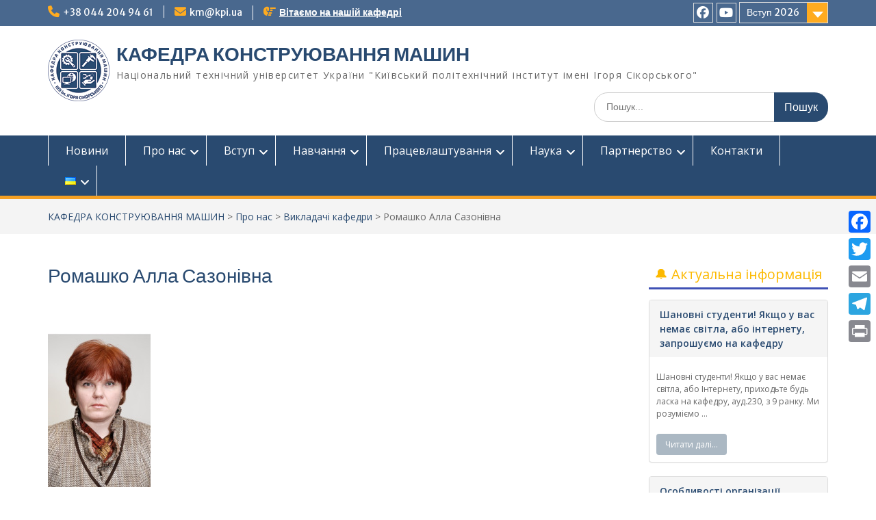

--- FILE ---
content_type: text/html; charset=UTF-8
request_url: https://km.kpi.ua/about_us/vikladachi/romashko/
body_size: 19000
content:
<!DOCTYPE html> <html lang="uk"><head>
	    <meta charset="UTF-8">
    <meta name="viewport" content="width=device-width, initial-scale=1">
    <link rel="profile" href="https://gmpg.org/xfn/11">
    <link rel="pingback" href="https://km.kpi.ua/xmlrpc.php">
    
<title>Ромашко Алла Сазонівна &#8211; КАФЕДРА КОНСТРУЮВАННЯ МАШИН</title>
<meta name='robots' content='max-image-preview:large' />
	<style>img:is([sizes="auto" i], [sizes^="auto," i]) { contain-intrinsic-size: 3000px 1500px }</style>
	<link rel="alternate" href="https://km.kpi.ua/about_us/vikladachi/romashko/" hreflang="uk" />
<link rel="alternate" href="https://km.kpi.ua/en/about-us/staff/romashko-alla/" hreflang="en" />
<link rel='dns-prefetch' href='//static.addtoany.com' />
<link rel='dns-prefetch' href='//fonts.googleapis.com' />
<link href='//hb.wpmucdn.com' rel='preconnect' />
<link href='https://fonts.googleapis.com' rel='preconnect' />
<link href='//fonts.gstatic.com' crossorigin='' rel='preconnect' />
<link rel="alternate" type="application/rss+xml" title="КАФЕДРА КОНСТРУЮВАННЯ МАШИН &raquo; стрічка" href="https://km.kpi.ua/feed/" />
<link rel="alternate" type="application/rss+xml" title="КАФЕДРА КОНСТРУЮВАННЯ МАШИН &raquo; Канал коментарів" href="https://km.kpi.ua/comments/feed/" />
<script type="text/javascript">
/* <![CDATA[ */
window._wpemojiSettings = {"baseUrl":"https:\/\/s.w.org\/images\/core\/emoji\/15.0.3\/72x72\/","ext":".png","svgUrl":"https:\/\/s.w.org\/images\/core\/emoji\/15.0.3\/svg\/","svgExt":".svg","source":{"concatemoji":"https:\/\/km.kpi.ua\/wp-includes\/js\/wp-emoji-release.min.js?ver=f6087c02f08f514cc7b4a549d1b25ca1"}};
/*! This file is auto-generated */
!function(i,n){var o,s,e;function c(e){try{var t={supportTests:e,timestamp:(new Date).valueOf()};sessionStorage.setItem(o,JSON.stringify(t))}catch(e){}}function p(e,t,n){e.clearRect(0,0,e.canvas.width,e.canvas.height),e.fillText(t,0,0);var t=new Uint32Array(e.getImageData(0,0,e.canvas.width,e.canvas.height).data),r=(e.clearRect(0,0,e.canvas.width,e.canvas.height),e.fillText(n,0,0),new Uint32Array(e.getImageData(0,0,e.canvas.width,e.canvas.height).data));return t.every(function(e,t){return e===r[t]})}function u(e,t,n){switch(t){case"flag":return n(e,"\ud83c\udff3\ufe0f\u200d\u26a7\ufe0f","\ud83c\udff3\ufe0f\u200b\u26a7\ufe0f")?!1:!n(e,"\ud83c\uddfa\ud83c\uddf3","\ud83c\uddfa\u200b\ud83c\uddf3")&&!n(e,"\ud83c\udff4\udb40\udc67\udb40\udc62\udb40\udc65\udb40\udc6e\udb40\udc67\udb40\udc7f","\ud83c\udff4\u200b\udb40\udc67\u200b\udb40\udc62\u200b\udb40\udc65\u200b\udb40\udc6e\u200b\udb40\udc67\u200b\udb40\udc7f");case"emoji":return!n(e,"\ud83d\udc26\u200d\u2b1b","\ud83d\udc26\u200b\u2b1b")}return!1}function f(e,t,n){var r="undefined"!=typeof WorkerGlobalScope&&self instanceof WorkerGlobalScope?new OffscreenCanvas(300,150):i.createElement("canvas"),a=r.getContext("2d",{willReadFrequently:!0}),o=(a.textBaseline="top",a.font="600 32px Arial",{});return e.forEach(function(e){o[e]=t(a,e,n)}),o}function t(e){var t=i.createElement("script");t.src=e,t.defer=!0,i.head.appendChild(t)}"undefined"!=typeof Promise&&(o="wpEmojiSettingsSupports",s=["flag","emoji"],n.supports={everything:!0,everythingExceptFlag:!0},e=new Promise(function(e){i.addEventListener("DOMContentLoaded",e,{once:!0})}),new Promise(function(t){var n=function(){try{var e=JSON.parse(sessionStorage.getItem(o));if("object"==typeof e&&"number"==typeof e.timestamp&&(new Date).valueOf()<e.timestamp+604800&&"object"==typeof e.supportTests)return e.supportTests}catch(e){}return null}();if(!n){if("undefined"!=typeof Worker&&"undefined"!=typeof OffscreenCanvas&&"undefined"!=typeof URL&&URL.createObjectURL&&"undefined"!=typeof Blob)try{var e="postMessage("+f.toString()+"("+[JSON.stringify(s),u.toString(),p.toString()].join(",")+"));",r=new Blob([e],{type:"text/javascript"}),a=new Worker(URL.createObjectURL(r),{name:"wpTestEmojiSupports"});return void(a.onmessage=function(e){c(n=e.data),a.terminate(),t(n)})}catch(e){}c(n=f(s,u,p))}t(n)}).then(function(e){for(var t in e)n.supports[t]=e[t],n.supports.everything=n.supports.everything&&n.supports[t],"flag"!==t&&(n.supports.everythingExceptFlag=n.supports.everythingExceptFlag&&n.supports[t]);n.supports.everythingExceptFlag=n.supports.everythingExceptFlag&&!n.supports.flag,n.DOMReady=!1,n.readyCallback=function(){n.DOMReady=!0}}).then(function(){return e}).then(function(){var e;n.supports.everything||(n.readyCallback(),(e=n.source||{}).concatemoji?t(e.concatemoji):e.wpemoji&&e.twemoji&&(t(e.twemoji),t(e.wpemoji)))}))}((window,document),window._wpemojiSettings);
/* ]]> */
</script>
<link rel='stylesheet' id='pt-cv-public-style-css' href='https://km.kpi.ua/wp-content/plugins/content-views-query-and-display-post-page/public/assets/css/cv.css?ver=4.2.1' type='text/css' media='all' />
<style id='wp-emoji-styles-inline-css' type='text/css'>

	img.wp-smiley, img.emoji {
		display: inline !important;
		border: none !important;
		box-shadow: none !important;
		height: 1em !important;
		width: 1em !important;
		margin: 0 0.07em !important;
		vertical-align: -0.1em !important;
		background: none !important;
		padding: 0 !important;
	}
</style>
<link rel='stylesheet' id='wp-block-library-css' href='https://km.kpi.ua/wp-includes/css/dist/block-library/style.min.css?ver=f6087c02f08f514cc7b4a549d1b25ca1' type='text/css' media='all' />
<style id='wp-block-library-theme-inline-css' type='text/css'>
.wp-block-audio :where(figcaption){color:#555;font-size:13px;text-align:center}.is-dark-theme .wp-block-audio :where(figcaption){color:#ffffffa6}.wp-block-audio{margin:0 0 1em}.wp-block-code{border:1px solid #ccc;border-radius:4px;font-family:Menlo,Consolas,monaco,monospace;padding:.8em 1em}.wp-block-embed :where(figcaption){color:#555;font-size:13px;text-align:center}.is-dark-theme .wp-block-embed :where(figcaption){color:#ffffffa6}.wp-block-embed{margin:0 0 1em}.blocks-gallery-caption{color:#555;font-size:13px;text-align:center}.is-dark-theme .blocks-gallery-caption{color:#ffffffa6}:root :where(.wp-block-image figcaption){color:#555;font-size:13px;text-align:center}.is-dark-theme :root :where(.wp-block-image figcaption){color:#ffffffa6}.wp-block-image{margin:0 0 1em}.wp-block-pullquote{border-bottom:4px solid;border-top:4px solid;color:currentColor;margin-bottom:1.75em}.wp-block-pullquote cite,.wp-block-pullquote footer,.wp-block-pullquote__citation{color:currentColor;font-size:.8125em;font-style:normal;text-transform:uppercase}.wp-block-quote{border-left:.25em solid;margin:0 0 1.75em;padding-left:1em}.wp-block-quote cite,.wp-block-quote footer{color:currentColor;font-size:.8125em;font-style:normal;position:relative}.wp-block-quote:where(.has-text-align-right){border-left:none;border-right:.25em solid;padding-left:0;padding-right:1em}.wp-block-quote:where(.has-text-align-center){border:none;padding-left:0}.wp-block-quote.is-large,.wp-block-quote.is-style-large,.wp-block-quote:where(.is-style-plain){border:none}.wp-block-search .wp-block-search__label{font-weight:700}.wp-block-search__button{border:1px solid #ccc;padding:.375em .625em}:where(.wp-block-group.has-background){padding:1.25em 2.375em}.wp-block-separator.has-css-opacity{opacity:.4}.wp-block-separator{border:none;border-bottom:2px solid;margin-left:auto;margin-right:auto}.wp-block-separator.has-alpha-channel-opacity{opacity:1}.wp-block-separator:not(.is-style-wide):not(.is-style-dots){width:100px}.wp-block-separator.has-background:not(.is-style-dots){border-bottom:none;height:1px}.wp-block-separator.has-background:not(.is-style-wide):not(.is-style-dots){height:2px}.wp-block-table{margin:0 0 1em}.wp-block-table td,.wp-block-table th{word-break:normal}.wp-block-table :where(figcaption){color:#555;font-size:13px;text-align:center}.is-dark-theme .wp-block-table :where(figcaption){color:#ffffffa6}.wp-block-video :where(figcaption){color:#555;font-size:13px;text-align:center}.is-dark-theme .wp-block-video :where(figcaption){color:#ffffffa6}.wp-block-video{margin:0 0 1em}:root :where(.wp-block-template-part.has-background){margin-bottom:0;margin-top:0;padding:1.25em 2.375em}
</style>
<style id='classic-theme-styles-inline-css' type='text/css'>
/*! This file is auto-generated */
.wp-block-button__link{color:#fff;background-color:#32373c;border-radius:9999px;box-shadow:none;text-decoration:none;padding:calc(.667em + 2px) calc(1.333em + 2px);font-size:1.125em}.wp-block-file__button{background:#32373c;color:#fff;text-decoration:none}
</style>
<style id='global-styles-inline-css' type='text/css'>
:root{--wp--preset--aspect-ratio--square: 1;--wp--preset--aspect-ratio--4-3: 4/3;--wp--preset--aspect-ratio--3-4: 3/4;--wp--preset--aspect-ratio--3-2: 3/2;--wp--preset--aspect-ratio--2-3: 2/3;--wp--preset--aspect-ratio--16-9: 16/9;--wp--preset--aspect-ratio--9-16: 9/16;--wp--preset--color--black: #000;--wp--preset--color--cyan-bluish-gray: #abb8c3;--wp--preset--color--white: #ffffff;--wp--preset--color--pale-pink: #f78da7;--wp--preset--color--vivid-red: #cf2e2e;--wp--preset--color--luminous-vivid-orange: #ff6900;--wp--preset--color--luminous-vivid-amber: #fcb900;--wp--preset--color--light-green-cyan: #7bdcb5;--wp--preset--color--vivid-green-cyan: #00d084;--wp--preset--color--pale-cyan-blue: #8ed1fc;--wp--preset--color--vivid-cyan-blue: #0693e3;--wp--preset--color--vivid-purple: #9b51e0;--wp--preset--color--gray: #666666;--wp--preset--color--light-gray: #f3f3f3;--wp--preset--color--dark-gray: #222222;--wp--preset--color--blue: #294a70;--wp--preset--color--dark-blue: #15305b;--wp--preset--color--navy-blue: #00387d;--wp--preset--color--sky-blue: #49688e;--wp--preset--color--light-blue: #6081a7;--wp--preset--color--yellow: #f4a024;--wp--preset--color--dark-yellow: #ffab1f;--wp--preset--color--red: #e4572e;--wp--preset--color--green: #54b77e;--wp--preset--gradient--vivid-cyan-blue-to-vivid-purple: linear-gradient(135deg,rgba(6,147,227,1) 0%,rgb(155,81,224) 100%);--wp--preset--gradient--light-green-cyan-to-vivid-green-cyan: linear-gradient(135deg,rgb(122,220,180) 0%,rgb(0,208,130) 100%);--wp--preset--gradient--luminous-vivid-amber-to-luminous-vivid-orange: linear-gradient(135deg,rgba(252,185,0,1) 0%,rgba(255,105,0,1) 100%);--wp--preset--gradient--luminous-vivid-orange-to-vivid-red: linear-gradient(135deg,rgba(255,105,0,1) 0%,rgb(207,46,46) 100%);--wp--preset--gradient--very-light-gray-to-cyan-bluish-gray: linear-gradient(135deg,rgb(238,238,238) 0%,rgb(169,184,195) 100%);--wp--preset--gradient--cool-to-warm-spectrum: linear-gradient(135deg,rgb(74,234,220) 0%,rgb(151,120,209) 20%,rgb(207,42,186) 40%,rgb(238,44,130) 60%,rgb(251,105,98) 80%,rgb(254,248,76) 100%);--wp--preset--gradient--blush-light-purple: linear-gradient(135deg,rgb(255,206,236) 0%,rgb(152,150,240) 100%);--wp--preset--gradient--blush-bordeaux: linear-gradient(135deg,rgb(254,205,165) 0%,rgb(254,45,45) 50%,rgb(107,0,62) 100%);--wp--preset--gradient--luminous-dusk: linear-gradient(135deg,rgb(255,203,112) 0%,rgb(199,81,192) 50%,rgb(65,88,208) 100%);--wp--preset--gradient--pale-ocean: linear-gradient(135deg,rgb(255,245,203) 0%,rgb(182,227,212) 50%,rgb(51,167,181) 100%);--wp--preset--gradient--electric-grass: linear-gradient(135deg,rgb(202,248,128) 0%,rgb(113,206,126) 100%);--wp--preset--gradient--midnight: linear-gradient(135deg,rgb(2,3,129) 0%,rgb(40,116,252) 100%);--wp--preset--font-size--small: 13px;--wp--preset--font-size--medium: 20px;--wp--preset--font-size--large: 28px;--wp--preset--font-size--x-large: 42px;--wp--preset--font-size--normal: 16px;--wp--preset--font-size--huge: 32px;--wp--preset--spacing--20: 0.44rem;--wp--preset--spacing--30: 0.67rem;--wp--preset--spacing--40: 1rem;--wp--preset--spacing--50: 1.5rem;--wp--preset--spacing--60: 2.25rem;--wp--preset--spacing--70: 3.38rem;--wp--preset--spacing--80: 5.06rem;--wp--preset--shadow--natural: 6px 6px 9px rgba(0, 0, 0, 0.2);--wp--preset--shadow--deep: 12px 12px 50px rgba(0, 0, 0, 0.4);--wp--preset--shadow--sharp: 6px 6px 0px rgba(0, 0, 0, 0.2);--wp--preset--shadow--outlined: 6px 6px 0px -3px rgba(255, 255, 255, 1), 6px 6px rgba(0, 0, 0, 1);--wp--preset--shadow--crisp: 6px 6px 0px rgba(0, 0, 0, 1);}:where(.is-layout-flex){gap: 0.5em;}:where(.is-layout-grid){gap: 0.5em;}body .is-layout-flex{display: flex;}.is-layout-flex{flex-wrap: wrap;align-items: center;}.is-layout-flex > :is(*, div){margin: 0;}body .is-layout-grid{display: grid;}.is-layout-grid > :is(*, div){margin: 0;}:where(.wp-block-columns.is-layout-flex){gap: 2em;}:where(.wp-block-columns.is-layout-grid){gap: 2em;}:where(.wp-block-post-template.is-layout-flex){gap: 1.25em;}:where(.wp-block-post-template.is-layout-grid){gap: 1.25em;}.has-black-color{color: var(--wp--preset--color--black) !important;}.has-cyan-bluish-gray-color{color: var(--wp--preset--color--cyan-bluish-gray) !important;}.has-white-color{color: var(--wp--preset--color--white) !important;}.has-pale-pink-color{color: var(--wp--preset--color--pale-pink) !important;}.has-vivid-red-color{color: var(--wp--preset--color--vivid-red) !important;}.has-luminous-vivid-orange-color{color: var(--wp--preset--color--luminous-vivid-orange) !important;}.has-luminous-vivid-amber-color{color: var(--wp--preset--color--luminous-vivid-amber) !important;}.has-light-green-cyan-color{color: var(--wp--preset--color--light-green-cyan) !important;}.has-vivid-green-cyan-color{color: var(--wp--preset--color--vivid-green-cyan) !important;}.has-pale-cyan-blue-color{color: var(--wp--preset--color--pale-cyan-blue) !important;}.has-vivid-cyan-blue-color{color: var(--wp--preset--color--vivid-cyan-blue) !important;}.has-vivid-purple-color{color: var(--wp--preset--color--vivid-purple) !important;}.has-black-background-color{background-color: var(--wp--preset--color--black) !important;}.has-cyan-bluish-gray-background-color{background-color: var(--wp--preset--color--cyan-bluish-gray) !important;}.has-white-background-color{background-color: var(--wp--preset--color--white) !important;}.has-pale-pink-background-color{background-color: var(--wp--preset--color--pale-pink) !important;}.has-vivid-red-background-color{background-color: var(--wp--preset--color--vivid-red) !important;}.has-luminous-vivid-orange-background-color{background-color: var(--wp--preset--color--luminous-vivid-orange) !important;}.has-luminous-vivid-amber-background-color{background-color: var(--wp--preset--color--luminous-vivid-amber) !important;}.has-light-green-cyan-background-color{background-color: var(--wp--preset--color--light-green-cyan) !important;}.has-vivid-green-cyan-background-color{background-color: var(--wp--preset--color--vivid-green-cyan) !important;}.has-pale-cyan-blue-background-color{background-color: var(--wp--preset--color--pale-cyan-blue) !important;}.has-vivid-cyan-blue-background-color{background-color: var(--wp--preset--color--vivid-cyan-blue) !important;}.has-vivid-purple-background-color{background-color: var(--wp--preset--color--vivid-purple) !important;}.has-black-border-color{border-color: var(--wp--preset--color--black) !important;}.has-cyan-bluish-gray-border-color{border-color: var(--wp--preset--color--cyan-bluish-gray) !important;}.has-white-border-color{border-color: var(--wp--preset--color--white) !important;}.has-pale-pink-border-color{border-color: var(--wp--preset--color--pale-pink) !important;}.has-vivid-red-border-color{border-color: var(--wp--preset--color--vivid-red) !important;}.has-luminous-vivid-orange-border-color{border-color: var(--wp--preset--color--luminous-vivid-orange) !important;}.has-luminous-vivid-amber-border-color{border-color: var(--wp--preset--color--luminous-vivid-amber) !important;}.has-light-green-cyan-border-color{border-color: var(--wp--preset--color--light-green-cyan) !important;}.has-vivid-green-cyan-border-color{border-color: var(--wp--preset--color--vivid-green-cyan) !important;}.has-pale-cyan-blue-border-color{border-color: var(--wp--preset--color--pale-cyan-blue) !important;}.has-vivid-cyan-blue-border-color{border-color: var(--wp--preset--color--vivid-cyan-blue) !important;}.has-vivid-purple-border-color{border-color: var(--wp--preset--color--vivid-purple) !important;}.has-vivid-cyan-blue-to-vivid-purple-gradient-background{background: var(--wp--preset--gradient--vivid-cyan-blue-to-vivid-purple) !important;}.has-light-green-cyan-to-vivid-green-cyan-gradient-background{background: var(--wp--preset--gradient--light-green-cyan-to-vivid-green-cyan) !important;}.has-luminous-vivid-amber-to-luminous-vivid-orange-gradient-background{background: var(--wp--preset--gradient--luminous-vivid-amber-to-luminous-vivid-orange) !important;}.has-luminous-vivid-orange-to-vivid-red-gradient-background{background: var(--wp--preset--gradient--luminous-vivid-orange-to-vivid-red) !important;}.has-very-light-gray-to-cyan-bluish-gray-gradient-background{background: var(--wp--preset--gradient--very-light-gray-to-cyan-bluish-gray) !important;}.has-cool-to-warm-spectrum-gradient-background{background: var(--wp--preset--gradient--cool-to-warm-spectrum) !important;}.has-blush-light-purple-gradient-background{background: var(--wp--preset--gradient--blush-light-purple) !important;}.has-blush-bordeaux-gradient-background{background: var(--wp--preset--gradient--blush-bordeaux) !important;}.has-luminous-dusk-gradient-background{background: var(--wp--preset--gradient--luminous-dusk) !important;}.has-pale-ocean-gradient-background{background: var(--wp--preset--gradient--pale-ocean) !important;}.has-electric-grass-gradient-background{background: var(--wp--preset--gradient--electric-grass) !important;}.has-midnight-gradient-background{background: var(--wp--preset--gradient--midnight) !important;}.has-small-font-size{font-size: var(--wp--preset--font-size--small) !important;}.has-medium-font-size{font-size: var(--wp--preset--font-size--medium) !important;}.has-large-font-size{font-size: var(--wp--preset--font-size--large) !important;}.has-x-large-font-size{font-size: var(--wp--preset--font-size--x-large) !important;}
:where(.wp-block-post-template.is-layout-flex){gap: 1.25em;}:where(.wp-block-post-template.is-layout-grid){gap: 1.25em;}
:where(.wp-block-columns.is-layout-flex){gap: 2em;}:where(.wp-block-columns.is-layout-grid){gap: 2em;}
:root :where(.wp-block-pullquote){font-size: 1.5em;line-height: 1.6;}
</style>
<link rel='stylesheet' id='fontawesome-css' href='https://km.kpi.ua/wp-content/themes/education-hub/third-party/font-awesome/css/all.min.css?ver=f6087c02f08f514cc7b4a549d1b25ca1' type='text/css' media='all' />
<link rel='stylesheet' id='education-hub-google-fonts-css' href='//fonts.googleapis.com/css?family=Open+Sans%3A600%2C400%2C400italic%2C300%2C100%2C700%7CMerriweather+Sans%3A400%2C700&#038;ver=6.7.2' type='text/css' media='all' />
<link rel='stylesheet' id='education-hub-style-css' href='https://km.kpi.ua/wp-content/themes/education-hub/style.css?ver=3.0.1' type='text/css' media='all' />
<link rel='stylesheet' id='education-hub-block-style-css' href='https://km.kpi.ua/wp-content/themes/education-hub/css/blocks.css?ver=20201208' type='text/css' media='all' />
<link rel='stylesheet' id='msl-main-css' href='https://km.kpi.ua/wp-content/plugins/master-slider/public/assets/css/masterslider.main.css?ver=3.11.0' type='text/css' media='all' />
<link rel='stylesheet' id='msl-custom-css' href='https://km.kpi.ua/wp-content/uploads/master-slider/custom.css?ver=8.1' type='text/css' media='all' />
<link rel='stylesheet' id='addtoany-css' href='https://km.kpi.ua/wp-content/plugins/add-to-any/addtoany.min.css?ver=1.16' type='text/css' media='all' />
<style id='addtoany-inline-css' type='text/css'>
@media screen and (max-width:980px){
.a2a_floating_style.a2a_vertical_style{display:none;}
}
</style>
<script type="text/javascript" id="addtoany-core-js-before">
/* <![CDATA[ */
window.a2a_config=window.a2a_config||{};a2a_config.callbacks=[];a2a_config.overlays=[];a2a_config.templates={};a2a_localize = {
	Share: "Поділитися",
	Save: "Зберегти",
	Subscribe: "Підписатися",
	Email: "Email",
	Bookmark: "Закладка",
	ShowAll: "Показати все",
	ShowLess: "Показати менше",
	FindServices: "Знайти сервіс(и)",
	FindAnyServiceToAddTo: "Миттєвий пошук сервісів",
	PoweredBy: "Працює на",
	ShareViaEmail: "Поділитися через електронну пошту",
	SubscribeViaEmail: "Підпишіться електронною поштою",
	BookmarkInYourBrowser: "Додати до закладок у браузері",
	BookmarkInstructions: "Натисніть Ctrl+D або \u2318+D, щоб додати цю сторінку до закладок",
	AddToYourFavorites: "Додати в закладки",
	SendFromWebOrProgram: "Відправити з будь-якої адреси електронної пошти або програми електронної пошти",
	EmailProgram: "Програма електронної пошти",
	More: "Більше&#8230;",
	ThanksForSharing: "Дякуємо, що поділились!",
	ThanksForFollowing: "Дякуємо за підписку!"
};
/* ]]> */
</script>
<script type="text/javascript" defer src="https://static.addtoany.com/menu/page.js" id="addtoany-core-js"></script>
<script type="text/javascript" src="https://km.kpi.ua/wp-includes/js/jquery/jquery.min.js?ver=3.7.1" id="jquery-core-js"></script>
<script type="text/javascript" src="https://km.kpi.ua/wp-includes/js/jquery/jquery-migrate.min.js?ver=3.4.1" id="jquery-migrate-js"></script>
<script type="text/javascript" defer src="https://km.kpi.ua/wp-content/plugins/add-to-any/addtoany.min.js?ver=1.1" id="addtoany-jquery-js"></script>
<link rel="https://api.w.org/" href="https://km.kpi.ua/wp-json/" /><link rel="alternate" title="JSON" type="application/json" href="https://km.kpi.ua/wp-json/wp/v2/pages/15557" /><link rel="EditURI" type="application/rsd+xml" title="RSD" href="https://km.kpi.ua/xmlrpc.php?rsd" />
<link rel="canonical" href="https://km.kpi.ua/about_us/vikladachi/romashko/" />
<link rel="alternate" title="oEmbed (JSON)" type="application/json+oembed" href="https://km.kpi.ua/wp-json/oembed/1.0/embed?url=https%3A%2F%2Fkm.kpi.ua%2Fabout_us%2Fvikladachi%2Fromashko%2F" />
<link rel="alternate" title="oEmbed (XML)" type="text/xml+oembed" href="https://km.kpi.ua/wp-json/oembed/1.0/embed?url=https%3A%2F%2Fkm.kpi.ua%2Fabout_us%2Fvikladachi%2Fromashko%2F&#038;format=xml" />
<script>var ms_grabbing_curosr = 'https://km.kpi.ua/wp-content/plugins/master-slider/public/assets/css/common/grabbing.cur', ms_grab_curosr = 'https://km.kpi.ua/wp-content/plugins/master-slider/public/assets/css/common/grab.cur';</script>
<meta name="generator" content="MasterSlider 3.11.0 - Responsive Touch Image Slider | avt.li/msf" />
<style>/* CSS added by WP Meta and Date Remover*/.wp-block-post-author__name{display:none !important;} .wp-block-post-date{display:none !important;} .entry-meta {display:none !important;} .home .entry-meta { display: none; } .entry-footer {display:none !important;} .home .entry-footer { display: none; }</style><link rel="icon" href="https://km.kpi.ua/wp-content/uploads/ico.png" sizes="32x32" />
<link rel="icon" href="https://km.kpi.ua/wp-content/uploads/ico.png" sizes="192x192" />
<link rel="apple-touch-icon" href="https://km.kpi.ua/wp-content/uploads/ico.png" />
<meta name="msapplication-TileImage" content="https://km.kpi.ua/wp-content/uploads/ico.png" />
		<style type="text/css" id="wp-custom-css">
			.teachers-grid {
    display: grid;
    grid-template-columns: repeat(3, 1fr);
    gap: 30px;
    text-align: center;
}

.teacher-card img {
    width: 100%;
    max-width: 220px;
    height: auto;
    object-fit: contain;
    border-radius: 8px;
    margin-bottom: 12px;
    background: #f5f5f5;
}

.teacher-card h3 {
    font-size: 16px;
    margin-bottom: 6px;
}

.teacher-card p {
    font-size: 14px;
    color: #555;
    line-height: 1.4;
}

/* 📱 Планшет */
@media (max-width: 992px) {
    .teachers-grid {
        grid-template-columns: repeat(2, 1fr);
    }
}

/* 📱 Телефон */
@media (max-width: 576px) {
    .teachers-grid {
        grid-template-columns: 1fr;
    }
}		</style>
		</head>

<body data-rsssl=1 class="page-template-default page page-id-15557 page-child parent-pageid-9847 wp-custom-logo wp-embed-responsive _masterslider _ms_version_3.11.0 dpt group-blog site-layout-fluid global-layout-right-sidebar">

	
	    <div id="page" class="container hfeed site">
    <a class="skip-link screen-reader-text" href="#content">Перейти до вмісту</a>
    	<div id="tophead">
		<div class="container">
			<div id="quick-contact">
									<ul>
													<li class="quick-call"><a href="tel:380442049461">+38 044 204 94 61</a></li>
																			<li class="quick-email"><a href="mailto:km@kpi.ua">km@kpi.ua</a></li>
											</ul>
				
									<div class="top-news border-left">
												<span class="top-news-title">
													</span>
																			<a href="https://km.kpi.ua/about_us/">Вітаємо на нашій кафедрі							</a>
											</div>
							</div>

							<div class="quick-links">
					<a href="#" class="links-btn">Вступ 2026</a>
					<ul id="menu-%d0%b2%d1%81%d1%82%d1%83%d0%bf" class="menu"><li id="menu-item-12543" class="menu-item menu-item-type-post_type menu-item-object-page menu-item-12543"><a href="https://km.kpi.ua/vstup/bakalavr/">Бакалавр (за результатами НМТ/ЗНО)</a></li>
<li id="menu-item-12741" class="menu-item menu-item-type-post_type menu-item-object-page menu-item-12741"><a href="https://km.kpi.ua/vstup/bakalavrat-mol-spetsialist/">Бакалавр (на базі мол. спеціаліста)</a></li>
<li id="menu-item-12545" class="menu-item menu-item-type-post_type menu-item-object-page menu-item-12545"><a href="https://km.kpi.ua/vstup/master/">Магістратура</a></li>
<li id="menu-item-12542" class="menu-item menu-item-type-post_type menu-item-object-page menu-item-12542"><a href="https://km.kpi.ua/vstup/aspirantura/">Аспірантура</a></li>
<li id="menu-item-12752" class="menu-item menu-item-type-post_type menu-item-object-page menu-item-12752"><a href="https://km.kpi.ua/vstup/official-information/">Офіційні документи</a></li>
<li id="menu-item-12546" class="menu-item menu-item-type-post_type menu-item-object-page menu-item-12546"><a href="https://km.kpi.ua/vstup/prymalna/">Приймальна та відбіркова комісії</a></li>
</ul>				</div>
			
							<div class="header-social-wrapper">
					<div class="widget education_hub_widget_social"><ul id="menu-%d1%81%d0%be%d1%86-%d0%bc%d0%b5%d1%80%d0%b5%d0%b6%d1%96" class="menu"><li id="menu-item-32090" class="menu-item menu-item-type-custom menu-item-object-custom menu-item-32090"><a href="https://www.facebook.com/kmkpi/"><span class="screen-reader-text">facebook</span></a></li>
<li id="menu-item-32091" class="menu-item menu-item-type-custom menu-item-object-custom menu-item-32091"><a href="https://www.youtube.com/@kmkpi"><span class="screen-reader-text">Ютуб</span></a></li>
</ul></div>				</div><!-- .header-social-wrapper -->
			
		</div> <!-- .container -->
	</div><!--  #tophead -->

	<header id="masthead" class="site-header" role="banner"><div class="container">			    <div class="site-branding">

		    <a href="https://km.kpi.ua/" class="custom-logo-link" rel="home"><img width="90" height="90" src="https://km.kpi.ua/wp-content/uploads/LogoKMSitesmall.png" class="custom-logo" alt="КАФЕДРА КОНСТРУЮВАННЯ МАШИН" decoding="async" /></a>
										        <div id="site-identity">
					            	              <p class="site-title"><a href="https://km.kpi.ua/" rel="home">КАФЕДРА КОНСТРУЮВАННЯ МАШИН</a></p>
	            				
					            <p class="site-description">Національний технічний університет України &quot;Київський політехнічний інститут імені Ігоря Сікорського&quot;</p>
					        </div><!-- #site-identity -->
			
	    </div><!-- .site-branding -->

	    	    		    <div class="search-section">
		    	<form role="search" method="get" class="search-form" action="https://km.kpi.ua/">
	      <label>
	        <span class="screen-reader-text">Шукати:</span>
	        <input type="search" class="search-field" placeholder="Пошук..." value="" name="s" title="Шукати:" />
	      </label>
	      <input type="submit" class="search-submit" value="Пошук" />
	    </form>		    </div>
	    
        </div><!-- .container --></header><!-- #masthead -->    <div id="main-nav" class="clear-fix">
        <div class="container">
        <nav id="site-navigation" class="main-navigation" role="navigation">
          <button class="menu-toggle" aria-controls="primary-menu" aria-expanded="false">
          	<i class="fa fa-bars"></i>
          	<i class="fa fa-close"></i>
			Меню</button>
            <div class="wrap-menu-content">
				<div class="menu-main-menu-container"><ul id="primary-menu" class="menu"><li id="menu-item-9701" class="menu-item menu-item-type-post_type menu-item-object-page menu-item-9701"><a href="https://km.kpi.ua/news_page/">Новини</a></li>
<li id="menu-item-10047" class="menu-item menu-item-type-post_type menu-item-object-page current-page-ancestor menu-item-has-children menu-item-10047"><a href="https://km.kpi.ua/about_us/">Про нас</a>
<ul class="sub-menu">
	<li id="menu-item-27873" class="menu-item menu-item-type-post_type menu-item-object-page current-page-ancestor menu-item-27873"><a href="https://km.kpi.ua/about_us/vikladachi/">Викладачі кафедри</a></li>
	<li id="menu-item-27875" class="menu-item menu-item-type-post_type menu-item-object-page menu-item-27875"><a href="https://km.kpi.ua/about_us/naukovi-spivrobitnyky-ta-aspiranty/">Наукові співробітники та аспіранти</a></li>
	<li id="menu-item-27874" class="menu-item menu-item-type-post_type menu-item-object-page menu-item-27874"><a href="https://km.kpi.ua/about_us/uchbovo-dopomizhnij-personal/">Учбово-допоміжний персонал</a></li>
	<li id="menu-item-27876" class="menu-item menu-item-type-post_type menu-item-object-page menu-item-27876"><a href="https://km.kpi.ua/about_us/laboratoriya/">Аудиторії та лабораторії</a></li>
	<li id="menu-item-27877" class="menu-item menu-item-type-post_type menu-item-object-page menu-item-27877"><a href="https://km.kpi.ua/about_us/history/">Історія кафедри</a></li>
	<li id="menu-item-27878" class="menu-item menu-item-type-post_type menu-item-object-page menu-item-27878"><a href="https://km.kpi.ua/about_us/rozrobky-kafedry/">Розробки кафедри</a></li>
</ul>
</li>
<li id="menu-item-9475" class="menu-item menu-item-type-post_type menu-item-object-page menu-item-has-children menu-item-9475"><a href="https://km.kpi.ua/vstup/">Вступ</a>
<ul class="sub-menu">
	<li id="menu-item-27886" class="menu-item menu-item-type-post_type menu-item-object-page menu-item-27886"><a href="https://km.kpi.ua/vstup/bakalavr/">Бакалавр (за результатами НМТ/ЗНО)</a></li>
	<li id="menu-item-27887" class="menu-item menu-item-type-post_type menu-item-object-page menu-item-27887"><a href="https://km.kpi.ua/vstup/bakalavrat-mol-spetsialist/">Бакалавр (на базі мол. спеціаліста)</a></li>
	<li id="menu-item-27882" class="menu-item menu-item-type-post_type menu-item-object-page menu-item-27882"><a href="https://km.kpi.ua/vstup/master/">Магістратура</a></li>
	<li id="menu-item-27879" class="menu-item menu-item-type-post_type menu-item-object-page menu-item-27879"><a href="https://km.kpi.ua/vstup/aspirantura/">Аспірантура</a></li>
	<li id="menu-item-27884" class="menu-item menu-item-type-post_type menu-item-object-page menu-item-27884"><a href="https://km.kpi.ua/vstup/prymalna/">Приймальна комісія</a></li>
	<li id="menu-item-27885" class="menu-item menu-item-type-post_type menu-item-object-page menu-item-27885"><a href="https://km.kpi.ua/vstup/official-information/">Офіційні документи</a></li>
</ul>
</li>
<li id="menu-item-9474" class="menu-item menu-item-type-post_type menu-item-object-page menu-item-has-children menu-item-9474"><a href="https://km.kpi.ua/navchannya/">Навчання</a>
<ul class="sub-menu">
	<li id="menu-item-27890" class="menu-item menu-item-type-post_type menu-item-object-page menu-item-27890"><a href="https://km.kpi.ua/navchannya/distance/">Дистанційне навчання</a></li>
	<li id="menu-item-31452" class="menu-item menu-item-type-post_type menu-item-object-page menu-item-31452"><a href="https://km.kpi.ua/navchannya/np-rnp/">НП та РНП кафедри</a></li>
	<li id="menu-item-27891" class="menu-item menu-item-type-post_type menu-item-object-page menu-item-27891"><a href="https://km.kpi.ua/navchannya/bakalavr/">Бакалавр ОПП “КДМ”</a></li>
	<li id="menu-item-27888" class="menu-item menu-item-type-post_type menu-item-object-page menu-item-27888"><a href="https://km.kpi.ua/navchannya/magistr_onp_kdm/">Магістр ОПП “КДМ”</a></li>
	<li id="menu-item-27892" class="menu-item menu-item-type-post_type menu-item-object-page menu-item-27892"><a href="https://km.kpi.ua/navchannya/phd/">Доктор філософії</a></li>
	<li id="menu-item-30128" class="menu-item menu-item-type-post_type menu-item-object-page menu-item-30128"><a href="https://km.kpi.ua/navchannya/curators/">Куратори груп</a></li>
	<li id="menu-item-31616" class="menu-item menu-item-type-post_type menu-item-object-page menu-item-31616"><a href="https://km.kpi.ua/navchannya/our-olympiads/">Олімпіади</a></li>
	<li id="menu-item-27893" class="menu-item menu-item-type-post_type menu-item-object-page menu-item-27893"><a href="https://km.kpi.ua/navchannya/praktyka/">Практика</a></li>
	<li id="menu-item-27894" class="menu-item menu-item-type-post_type menu-item-object-page menu-item-27894"><a href="https://km.kpi.ua/navchannya/work-on-diploma/">Робота над дипломом</a></li>
	<li id="menu-item-27896" class="menu-item menu-item-type-post_type menu-item-object-page menu-item-27896"><a href="https://km.kpi.ua/navchannya/gurtky/">Гуртки</a></li>
	<li id="menu-item-27895" class="menu-item menu-item-type-post_type menu-item-object-page menu-item-27895"><a href="https://km.kpi.ua/navchannya/archive-diploma/">Архів дипломних робіт</a></li>
</ul>
</li>
<li id="menu-item-9472" class="menu-item menu-item-type-post_type menu-item-object-page menu-item-has-children menu-item-9472"><a href="https://km.kpi.ua/pratsevlashtuvannya/">Працевлаштування</a>
<ul class="sub-menu">
	<li id="menu-item-27898" class="menu-item menu-item-type-post_type menu-item-object-page menu-item-27898"><a href="https://km.kpi.ua/pratsevlashtuvannya/kompanii/">Компанії</a></li>
	<li id="menu-item-27899" class="menu-item menu-item-type-post_type menu-item-object-page menu-item-27899"><a href="https://km.kpi.ua/pratsevlashtuvannya/spilni-tsentry/">Спільні центри</a></li>
	<li id="menu-item-27897" class="menu-item menu-item-type-post_type menu-item-object-page menu-item-27897"><a href="https://km.kpi.ua/pratsevlashtuvannya/vypusknyky/">Випускники</a></li>
</ul>
</li>
<li id="menu-item-9473" class="menu-item menu-item-type-post_type menu-item-object-page menu-item-has-children menu-item-9473"><a href="https://km.kpi.ua/nauka/">Наука</a>
<ul class="sub-menu">
	<li id="menu-item-31089" class="menu-item menu-item-type-post_type menu-item-object-page menu-item-31089"><a href="https://km.kpi.ua/nauka/exhibitions-and-innovations/">Виставки та інновації</a></li>
	<li id="menu-item-27902" class="menu-item menu-item-type-post_type menu-item-object-page menu-item-27902"><a href="https://km.kpi.ua/nauka/naukova-shkola/">Наукові школи кафедри</a></li>
	<li id="menu-item-27900" class="menu-item menu-item-type-post_type menu-item-object-page menu-item-27900"><a href="https://km.kpi.ua/nauka/vykonannja-nauk-tem/">Виконання наукової тематики</a></li>
	<li id="menu-item-27901" class="menu-item menu-item-type-post_type menu-item-object-page menu-item-27901"><a href="https://km.kpi.ua/nauka/monografiyi-pidruchnyky/">Монографії, підручники</a></li>
	<li id="menu-item-27904" class="menu-item menu-item-type-post_type menu-item-object-page menu-item-27904"><a href="https://km.kpi.ua/nauka/statti/">Фахові та зарубіжні публікації</a></li>
	<li id="menu-item-27903" class="menu-item menu-item-type-post_type menu-item-object-page menu-item-27903"><a href="https://km.kpi.ua/nauka/patents-licenses/">Патенти та ліцензії</a></li>
	<li id="menu-item-27905" class="menu-item menu-item-type-post_type menu-item-object-page menu-item-27905"><a href="https://km.kpi.ua/nauka/tezi/">Тези доповідей</a></li>
	<li id="menu-item-27906" class="menu-item menu-item-type-post_type menu-item-object-page menu-item-27906"><a href="https://km.kpi.ua/nauka/konferentsiyi/">Запрошення: публікації, конференції</a></li>
</ul>
</li>
<li id="menu-item-9471" class="menu-item menu-item-type-post_type menu-item-object-page menu-item-has-children menu-item-9471"><a href="https://km.kpi.ua/partnerstvo/">Партнерство</a>
<ul class="sub-menu">
	<li id="menu-item-27907" class="menu-item menu-item-type-post_type menu-item-object-page menu-item-27907"><a href="https://km.kpi.ua/%d0%bf%d0%b0%d1%80%d1%82%d0%bd%d0%b5%d1%80%d1%81%d1%8c%d0%ba%d0%b0-%d0%bf%d1%96%d0%b4%d1%82%d1%80%d0%b8%d0%bc%d0%ba%d0%b0/">Партнерська підтримка</a></li>
	<li id="menu-item-27911" class="menu-item menu-item-type-post_type menu-item-object-page menu-item-27911"><a href="https://km.kpi.ua/partnerstvo/joint-research-projects/">Спільні науково-дослідні проєкти</a></li>
	<li id="menu-item-27909" class="menu-item menu-item-type-post_type menu-item-object-page menu-item-27909"><a href="https://km.kpi.ua/partnerstvo/spilni-tsentry/">Спільні центри</a></li>
	<li id="menu-item-27910" class="menu-item menu-item-type-post_type menu-item-object-page menu-item-27910"><a href="https://km.kpi.ua/partnerstvo/zarubizhne-partnerstvo/">Міжнародне</a></li>
</ul>
</li>
<li id="menu-item-13863" class="menu-item menu-item-type-post_type menu-item-object-page menu-item-13863"><a href="https://km.kpi.ua/contakty/">Контакти</a></li>
<li id="menu-item-11995" class="pll-parent-menu-item menu-item menu-item-type-custom menu-item-object-custom current-menu-parent menu-item-has-children menu-item-11995"><a href="#pll_switcher"><img src="[data-uri]" alt="Українська" width="16" height="11" style="width: 16px; height: 11px;" /></a>
<ul class="sub-menu">
	<li id="menu-item-11995-uk" class="lang-item lang-item-164 lang-item-uk current-lang lang-item-first menu-item menu-item-type-custom menu-item-object-custom menu-item-11995-uk"><a href="https://km.kpi.ua/about_us/vikladachi/romashko/" hreflang="uk" lang="uk"><img src="[data-uri]" alt="Українська" width="16" height="11" style="width: 16px; height: 11px;" /></a></li>
	<li id="menu-item-11995-en" class="lang-item lang-item-167 lang-item-en menu-item menu-item-type-custom menu-item-object-custom menu-item-11995-en"><a href="https://km.kpi.ua/en/about-us/staff/romashko-alla/" hreflang="en-GB" lang="en-GB"><img src="[data-uri]" alt="English" width="16" height="11" style="width: 16px; height: 11px;" /></a></li>
</ul>
</li>
</ul></div>            </div><!-- .menu-content -->
        </nav><!-- #site-navigation -->
       </div> <!-- .container -->
    </div> <!-- #main-nav -->
    
	<div id="breadcrumb"><div class="container"><div id="crumbs" xmlns:v="http://rdf.data-vocabulary.org/#"><span typeof="v:Breadcrumb"><a rel="v:url" property="v:title" href="https://km.kpi.ua/">КАФЕДРА КОНСТРУЮВАННЯ МАШИН</a></span> &gt; <span typeof="v:Breadcrumb"><a rel="v:url" property="v:title" href="https://km.kpi.ua/about_us/">Про нас</a></span> &gt; <span typeof="v:Breadcrumb"><a rel="v:url" property="v:title" href="https://km.kpi.ua/about_us/vikladachi/">Викладачі кафедри</a></span> &gt; <span class="current">Ромашко Алла Сазонівна</span></div></div><!-- .container --></div><!-- #breadcrumb --><div id="content" class="site-content"><div class="container"><div class="inner-wrapper">    

	<div id="primary" class="content-area">
		<main id="main" class="site-main" role="main">

			
				
<article id="post-15557" class="post-15557 page type-page status-publish hentry">
	<header class="entry-header">
		<h1 class="entry-title">Ромашко Алла Сазонівна</h1>	</header><!-- .entry-header -->

	<div class="entry-content">
    		<div class="style-4988 style-local-15557-c1 position-relative" data-colibri-id="15557-c1">
<div id="custom" class="h-section h-section-global-spacing d-flex align-items-lg-center align-items-md-center align-items-center style-4989 style-local-15557-c2 position-relative" data-colibri-component="section" data-colibri-id="15557-c2">
<div class="h-section-grid-container h-section-boxed-container">
<div class="h-row-container gutters-row-lg-1 gutters-row-md-1 gutters-row-0 gutters-row-v-lg-1 gutters-row-v-md-1 gutters-row-v-1 style-4990 style-local-15557-c3 position-relative" data-colibri-id="15557-c3">
<div class="h-row justify-content-lg-center justify-content-md-center justify-content-center align-items-lg-stretch align-items-md-stretch align-items-stretch gutters-col-lg-1 gutters-col-md-1 gutters-col-0 gutters-col-v-lg-1 gutters-col-v-md-1 gutters-col-v-1">
<div class="h-column h-column-container d-flex h-col-lg-auto h-col-md-auto h-col-auto style-4991-outer style-local-15557-c4-outer">
<div class="d-flex h-flex-basis h-column__inner h-px-lg-1 h-px-md-1 h-px-1 v-inner-lg-1 v-inner-md-1 v-inner-1 style-4991 style-local-15557-c4 position-relative" data-colibri-id="15557-c4">
<div class="w-100 h-y-container h-column__content h-column__v-align flex-basis-100 align-self-lg-start align-self-md-start align-self-start"> </div>
</div>
</div>
<div class="h-column h-column-container d-flex h-col-lg-auto h-col-md-auto h-col-auto style-5007-outer style-local-15557-c21-outer">
<div class="d-flex h-flex-basis h-column__inner h-px-lg-1 h-px-md-1 h-px-1 v-inner-lg-1 v-inner-md-1 v-inner-1 style-5007 style-local-15557-c21 position-relative" data-colibri-id="15557-c21">
<div class="w-100 h-y-container h-column__content h-column__v-align flex-basis-100 align-self-lg-start align-self-md-start align-self-start">
<div class="page-title style-5010 style-local-15557-c24 position-relative h-element" data-colibri-id="15557-c24">
<div class="h-page-title__outer style-5010-outer style-local-15557-c24-outer">
<div class="h-global-transition-all"> </div>
</div>
</div>
<div class="h-row-container gutters-row-lg-1 gutters-row-md-1 gutters-row-0 gutters-row-v-lg-1 gutters-row-v-md-1 gutters-row-v-1 style-5011 style-local-15557-c25 position-relative" data-colibri-id="15557-c25">
<div class="h-row justify-content-lg-start justify-content-md-start justify-content-start align-items-lg-stretch align-items-md-stretch align-items-stretch gutters-col-lg-1 gutters-col-md-1 gutters-col-0 gutters-col-v-lg-1 gutters-col-v-md-1 gutters-col-v-1">
<div class="h-column h-column-container d-flex h-col-lg-auto h-col-md-auto h-col-auto style-5012-outer style-local-15557-c26-outer">
<div class="d-flex h-flex-basis h-column__inner h-px-lg-1 h-px-md-1 h-px-1 v-inner-lg-1 v-inner-md-1 v-inner-1 style-5012 style-local-15557-c26 position-relative" data-colibri-id="15557-c26">
<div class="w-100 h-y-container h-column__content h-column__v-align flex-basis-auto align-self-lg-start align-self-md-start align-self-start">
<div class="d-block style-5013 style-local-15557-c27 position-relative h-element" data-colibri-id="15557-c27">
<div class="h-image__frame-container-outer">
<div class="h-image__frame-container"><img decoding="async" width="150" height="225" class="wp-image-15556 style-5013-image style-local-15557-c27-image" src="https://km.kpi.ua/wp-content/uploads/Romashko-1.jpg" /></p>
<div class="h-image__frame h-hide-lg h-hide-md h-hide-sm style-5013-frameImage style-local-15557-c27-frameImage"> </div>
</div>
</div>
</div>
</div>
</div>
</div>
<div class="h-column h-column-container d-flex h-col-lg-auto h-col-md-auto h-col-auto style-5014-outer style-local-15557-c28-outer">
<div class="d-flex h-flex-basis h-column__inner h-px-lg-1 h-px-md-1 h-px-1 v-inner-lg-1 v-inner-md-1 v-inner-1 style-5014 style-local-15557-c28 position-relative" data-colibri-id="15557-c28">
<div class="w-100 h-y-container h-column__content h-column__v-align flex-basis-100 align-self-lg-start align-self-md-start align-self-start">
<div class="h-text h-text-component style-5015 style-local-15557-c29 position-relative h-element" data-colibri-id="15557-c29">
<div class="">
<h4>доцент, кандидат технічних наук</h4>
<p><span style="font-weight: 400; font-size: 18px; font-family: 'Open Sans'; color: #555555;">С.н.с. Органу сертифікації метало- та деревообробного обладнання та продукції машинобудування</span></p>
<p><span style="font-weight: 400; font-size: 18px; font-family: 'Open Sans'; color: #555555;">Аудитор з сертифікації систем управління якістю</span></p>
</div>
</div>
<div class="h-global-transition-all h-heading style-9696 style-local-15557-c31 position-relative h-element" data-colibri-id="15557-c31">
<div class="h-heading__outer style-9696 style-local-15557-c31">
<h4 class="">У 2024/2025 н.р. викладає дисципліни</h4>
</div>
</div>
<div class="icon-list d-flex justify-content-lg-start justify-content-md-start justify-content-start style-9697 style-local-15557-c32 position-relative h-element" data-colibri-id="15557-c32">
<ul class="ul-list-icon vertical-on-desktop vertical-on-tablet vertical-on-mobile justify-content-lg-start justify-content-md-start justify-content-start">
<li class="list-item no-gutters">
<div class="list-container-divider d-flex justify-content-lg-start justify-content-md-start justify-content-start first-el-spacer"> </div>
<div class="d-flex h-col no-gutters align-items-lg-start align-items-md-start align-items-start list-item-text-wrapper">
<div class="d-flex"><span class="h-svg-icon style-9697-icon style-local-15557-c32-icon"><!--Icon by Font Awesome (https://fontawesome.com)--> </span></div>
<p><span class="list-text d-block"> Інтелектуальна власність та патентознавство 2. Патентознавство та набуття прав</span></div>
<div class="list-container-divider d-flex justify-content-lg-start justify-content-md-start justify-content-start" style="display: none;"> </div>
<div class="list-container-divider d-flex justify-content-lg-start justify-content-md-start justify-content-start last-el-spacer"> </div>
</li>
</ul>
</div>
</div>
</div>
</div>
</div>
</div>
<div class="h-text h-text-component style-5017 style-local-15557-c30 position-relative h-element" data-colibri-id="15557-c30">
<div class="">
<p>У 1993 році закінчила Національний технічний університет України “Київський політехнічний інститут”, ММІ, спеціальність – “Конструювання верстатів та машин”.</p>
<p>У 1998 році захистила кандидатську дисертацію на тему “Синтез високоточних клинових свердлувально-фрезерувальних патронів для металорізальних верстатів”.</p>
<p>У 2008 році отримала вчене звання доцента.</p>
<p>Співавтор 1-го підручника, 5-<span style="font-size: inherit; font-family: Verdana, Geneva, sans-serif;">ти навчальних посібників, понад 100-та методичних і наукових праць та 8-ми об’єктів права інтелектуальної власності.</span></p>
<p>Автор та співавтор наступних праць:</p>
<p>1. Практикум щодо підготовки та виконання практичних занять з дисципліни “ПАТЕНТОЗНАВСТВО ТА АВТОРСЬКЕ ПРАВО”” для студентів та аспірантів технічних спеціальностей та спеціальності «Інтелектуальна власність». Навчальне електронне видання. [Електронний ресурс] /НТУУ “”КПІ””/ А.С. Ромашко, О.М. Кравець, О.В. Литвин. – К.: НТУУ “”КПІ””, 2013. – 173 с. Режим доступу: http://library.kpi.ua:8080/handle/123456789/2477.</p>
<p>2. Міжнародні договори та угоди у сфері інтелектуальної власності: Навч. посіб. [Електронний ресурс] / А.С. Ромашко, І.І. Верба, В.В. Пригода – К.: НТУУ “”КПІ””, 2013. – 160. [Електронний ресурс]. – Режим доступу: http://ela.kpi.ua/handle/123456789/2579</p>
<p>3. Практикум з дисципліни “”Патентознавство та авторське право”” для студентів та аспірантів технічних спеціальностей та спеціальності “”Інтелектуальна власність”” [Електронний ресурс] / А. С. Ромашко, О. М. Кравець, О. В. Литвин ; НТУУ “”КПІ””. – Електронні текстові дані (1 файл: 2,72 Мбайт). – Київ: НТУУ “”КПІ””, 2014. – – Режим доступу http://ela.kpi.ua/handle/123456789/28003</p>
<p>4. Ромашко А.С. Міжнародні договори та угоди у сфері інтелектуальної власності: Навч. посіб. / А.С. Ромашко, І.І. Верба, В.В. Пригода. – Вид.2-ге переробл. та доповн. [Електронний ресурс] / – К.: НТУУ “”КПІ””, 2015. – 186. Режим доступу http://ela.kpi.ua/handle/123456789/28002</p>
<p>5. Ромашко А.С. Торговельна марка: самостійний пошук, підготовка до реєстрації, моніторинг Навч. посіб. / А.С. Ромашко, О.М.Кравець. – [Електронний ресурс] / – К.: НТУУ “”КПІ””, 2016. – 170. гриф Затверджено Вченою радою НТУУ “”КПІ”” від 30 червня 2016 р– Режим доступу http://ela.kpi.ua/handle/123456789/28006.</p>
<p>6. Інтелектуальна власність та патентознавство : підручник /</p>
<p>Н. О. Білоусова, Н. В. Гаврушкевич, М. А. Данильченко та ін., за ред. проф. П. М. Цибульова та доц. А. С. Ромашко. ‒ Київ : КПІ ім. Ігоря Сікорського, Вид-во «Політехніка», 2021. ‒ 356 с.</p>
<p><strong style="color: #22304f; font-family: 'Open Sans'; font-size: 16px; font-weight: bold;">Керівництво студентським гуртком:</strong><span style="color: #22304f; font-family: 'Open Sans'; font-size: 16px; font-weight: 400;"> </span>Патентознавство та інноваційні об’єкти</p>
<p><strong style="font-size: inherit; font-family: inherit;">Наукові інтереси:</strong> набуття прав інтелектуальної власності, національне та міжнародне законодавство в сфері інтелектуальної власності, управління знаннями, системи управління взагалі, а також системи управління якістю та системи енергоменеджменту.</p>
<p><strong style="font-size: inherit; font-family: inherit;">Член спілки інженерів-механіків.</strong></p>
<p><strong>Наукові профілі:</strong></p>
<p>Google Scholar:pCLvQOsAAAAJ, ORCID: 0000-0001-8325-8880</p>
<p>&nbsp;</p>
<p><strong style="font-size: inherit; font-family: inherit;">Контакти:</strong></p>
<p>Корпус 1, кім. 320-1, 232-1</p>
<p>телефон моб. +38 067 379 45 57</p>
<p>as_romashko @ ukr.net</p>
</div>
</div>
</div>
</div>
</div>
</div>
</div>
</div>
</div>
</div>
			</div><!-- .entry-content -->

	<footer class="entry-footer">
			</footer><!-- .entry-footer -->
</article><!-- #post-## -->

				
			
		</main><!-- #main -->
	</div><!-- #primary -->

<div id="sidebar-primary" class="widget-area" role="complementary">
	    <aside id="block-28" class="widget widget_block"><div class='pt-cv-wrapper'> <h2 class='pt-cv-heading-container heading4' data-blockid='ymq1jr1r'><span class='pt-cv-heading'> 🔔 Актуальна інформація </span></h2><div class="pt-cv-view pt-cv-collapsible iscvblock iscvreal collapsible layout1" id="pt-cv-view-ymq1jr1r"><div data-id="pt-cv-page-1" class="pt-cv-page" data-cvc="3"><div class="panel-group" id="7c63acelv4"><div class="panel panel-default pt-cv-content-item pt-cv-1-col" >
<div class="panel-heading pt-cv-title">
    <a class="panel-title" data-toggle="cvcollapse" data-parent="#7c63acelv4" data-target="#2d0809eu78" href='https://km.kpi.ua/novyny/%d1%88%d0%b0%d0%bd%d0%be%d0%b2%d0%bd%d1%96-%d1%81%d1%82%d1%83%d0%b4%d0%b5%d0%bd%d1%82%d0%b8-%d1%8f%d0%ba%d1%89%d0%be-%d1%83-%d0%b2%d0%b0%d1%81-%d0%bd%d0%b5%d0%bc%d0%b0%d1%94-%d1%81%d0%b2%d1%96%d1%82/' onclick='event.preventDefault()'>
		Шановні студенти! Якщо у вас немає світла, або інтернету, запрошуємо на кафедру	</a>
	</div>
<div id="2d0809eu78" class="panel-collapse collapse in">
	<div class="panel-body">
		<div class="pt-cv-thumb-wrapper  "><a href="https://km.kpi.ua/novyny/%d1%88%d0%b0%d0%bd%d0%be%d0%b2%d0%bd%d1%96-%d1%81%d1%82%d1%83%d0%b4%d0%b5%d0%bd%d1%82%d0%b8-%d1%8f%d0%ba%d1%89%d0%be-%d1%83-%d0%b2%d0%b0%d1%81-%d0%bd%d0%b5%d0%bc%d0%b0%d1%94-%d1%81%d0%b2%d1%96%d1%82/" class="_self pt-cv-href-thumbnail pt-cv-thumb-default" target="_self" ></a></div>
<div class="pt-cv-content">Шановні студенти! Якщо у вас немає світла, або Інтернету, приходьте будь ласка на кафедру, ауд.230, з 9 ранку. Ми розуміємо ...</div>
<div class="pt-cv-rmwrap"><a href="https://km.kpi.ua/novyny/%d1%88%d0%b0%d0%bd%d0%be%d0%b2%d0%bd%d1%96-%d1%81%d1%82%d1%83%d0%b4%d0%b5%d0%bd%d1%82%d0%b8-%d1%8f%d0%ba%d1%89%d0%be-%d1%83-%d0%b2%d0%b0%d1%81-%d0%bd%d0%b5%d0%bc%d0%b0%d1%94-%d1%81%d0%b2%d1%96%d1%82/" class="_self pt-cv-readmore btn btn-success" target="_self" >Читати далі…</a></div>	</div>
</div></div>
<div class="panel panel-default pt-cv-content-item pt-cv-1-col" >
<div class="panel-heading pt-cv-title">
    <a class="panel-title" data-toggle="cvcollapse" data-parent="#7c63acelv4" data-target="#df4e476qie" href='https://km.kpi.ua/novyny/%d0%be%d1%81%d0%be%d0%b1%d0%bb%d0%b8%d0%b2%d0%be%d1%81%d1%82%d1%96-%d0%be%d1%80%d0%b3%d0%b0%d0%bd%d1%96%d0%b7%d0%b0%d1%86%d1%96%d1%97-%d0%be%d1%81%d0%b2%d1%96%d1%82%d0%bd%d1%8c%d0%be%d0%b3%d0%be/' onclick='event.preventDefault()'>
		Особливості організації освітнього процесу у весняному семестрі 2025/2026 н.р.	</a>
	</div>
<div id="df4e476qie" class="panel-collapse collapse ">
	<div class="panel-body">
		<div class="pt-cv-thumb-wrapper  "><a href="https://km.kpi.ua/novyny/%d0%be%d1%81%d0%be%d0%b1%d0%bb%d0%b8%d0%b2%d0%be%d1%81%d1%82%d1%96-%d0%be%d1%80%d0%b3%d0%b0%d0%bd%d1%96%d0%b7%d0%b0%d1%86%d1%96%d1%97-%d0%be%d1%81%d0%b2%d1%96%d1%82%d0%bd%d1%8c%d0%be%d0%b3%d0%be/" class="_self pt-cv-href-thumbnail pt-cv-thumb-default" target="_self" ></a></div>
<div class="pt-cv-content">🔸 Відповідно до Наказу №НОД/1071/25 від 24.12.2025 «Про особливості організації освітнього процесу у весняному семестрі 2025/2026 навчального року у змішаному ...</div>
<div class="pt-cv-rmwrap"><a href="https://km.kpi.ua/novyny/%d0%be%d1%81%d0%be%d0%b1%d0%bb%d0%b8%d0%b2%d0%be%d1%81%d1%82%d1%96-%d0%be%d1%80%d0%b3%d0%b0%d0%bd%d1%96%d0%b7%d0%b0%d1%86%d1%96%d1%97-%d0%be%d1%81%d0%b2%d1%96%d1%82%d0%bd%d1%8c%d0%be%d0%b3%d0%be/" class="_self pt-cv-readmore btn btn-success" target="_self" >Читати далі…</a></div>	</div>
</div></div>
<div class="panel panel-default pt-cv-content-item pt-cv-1-col" >
<div class="panel-heading pt-cv-title">
    <a class="panel-title" data-toggle="cvcollapse" data-parent="#7c63acelv4" data-target="#4ec336fh9g" href='https://km.kpi.ua/navchannya/%d1%89%d0%b8%d1%80%d0%be-%d0%b2%d1%96%d1%82%d0%b0%d1%94%d0%bc%d0%be-%d0%b7-%d1%83%d1%81%d0%bf%d1%96%d1%88%d0%bd%d0%b8%d0%bc-%d0%b7%d0%b0%d1%85%d1%96%d1%81%d1%82%d0%be%d0%bc-%d0%bd%d0%b0%d1%88%d1%96/' onclick='event.preventDefault()'>
		Щиро вітаємо з успішним захистом наших випускників-магістрів!	</a>
	</div>
<div id="4ec336fh9g" class="panel-collapse collapse ">
	<div class="panel-body">
		<div class="pt-cv-thumb-wrapper  "><a href="https://km.kpi.ua/navchannya/%d1%89%d0%b8%d1%80%d0%be-%d0%b2%d1%96%d1%82%d0%b0%d1%94%d0%bc%d0%be-%d0%b7-%d1%83%d1%81%d0%bf%d1%96%d1%88%d0%bd%d0%b8%d0%bc-%d0%b7%d0%b0%d1%85%d1%96%d1%81%d1%82%d0%be%d0%bc-%d0%bd%d0%b0%d1%88%d1%96/" class="_self pt-cv-href-thumbnail pt-cv-thumb-default" target="_self" ></a></div>
<div class="pt-cv-content">Дорогі наші магістри! Щиро вітаємо вас, наших випускників 2025 року: Надія Крикун, Ілля Горб, Владислав Гончаренко, Іван Кобець, Ростаслав Хотянівський, ...</div>
<div class="pt-cv-rmwrap"><a href="https://km.kpi.ua/navchannya/%d1%89%d0%b8%d1%80%d0%be-%d0%b2%d1%96%d1%82%d0%b0%d1%94%d0%bc%d0%be-%d0%b7-%d1%83%d1%81%d0%bf%d1%96%d1%88%d0%bd%d0%b8%d0%bc-%d0%b7%d0%b0%d1%85%d1%96%d1%81%d1%82%d0%be%d0%bc-%d0%bd%d0%b0%d1%88%d1%96/" class="_self pt-cv-readmore btn btn-success" target="_self" >Читати далі…</a></div>	</div>
</div></div>
<div class="panel panel-default pt-cv-content-item pt-cv-1-col" >
<div class="panel-heading pt-cv-title">
    <a class="panel-title" data-toggle="cvcollapse" data-parent="#7c63acelv4" data-target="#65e0d30vtj" href='https://km.kpi.ua/navchannya/magistr/zahist-mag/' onclick='event.preventDefault()'>
		Захист дисертацій магістрів за спеціальністю 131 Прикладна механіка ОПП Конструювання та дизайн машин	</a>
	</div>
<div id="65e0d30vtj" class="panel-collapse collapse ">
	<div class="panel-body">
		<div class="pt-cv-thumb-wrapper  "><a href="https://km.kpi.ua/navchannya/magistr/zahist-mag/" class="_self pt-cv-href-thumbnail pt-cv-thumb-default" target="_self" ></a></div>
<div class="pt-cv-content">Захист дисертацій магістрів за спеціальністю 131 Прикладна механіка ОПП Конструювання та дизайн машин відбудеться: понеділок 22.12.25. 12-00 вівторок 22.12.25. 11-00 ...</div>
<div class="pt-cv-rmwrap"><a href="https://km.kpi.ua/navchannya/magistr/zahist-mag/" class="_self pt-cv-readmore btn btn-success" target="_self" >Читати далі…</a></div>	</div>
</div></div>
<div class="panel panel-default pt-cv-content-item pt-cv-1-col" >
<div class="panel-heading pt-cv-title">
    <a class="panel-title" data-toggle="cvcollapse" data-parent="#7c63acelv4" data-target="#0635a631yu" href='https://km.kpi.ua/novyny/%d0%bf%d1%80%d0%be%d1%94%d0%ba%d1%82-%d0%ba%d0%b0%d1%84%d0%b5%d0%b4%d1%80%d0%b8-%d0%b2%d0%b8%d0%b9%d1%88%d0%be%d0%b2-%d1%83-%d1%84%d1%96%d0%bd%d0%b0%d0%bb-%d1%85%d1%96v-%d0%bc%d1%96%d0%b6%d0%bd%d0%b0/' onclick='event.preventDefault()'>
		Проєкт кафедри вийшов у фінал TechBridge x Sikorsky Innovation Challenge: Innovation for Humanitarian Demining	</a>
	</div>
<div id="0635a631yu" class="panel-collapse collapse ">
	<div class="panel-body">
		<div class="pt-cv-thumb-wrapper  "><a href="https://km.kpi.ua/novyny/%d0%bf%d1%80%d0%be%d1%94%d0%ba%d1%82-%d0%ba%d0%b0%d1%84%d0%b5%d0%b4%d1%80%d0%b8-%d0%b2%d0%b8%d0%b9%d1%88%d0%be%d0%b2-%d1%83-%d1%84%d1%96%d0%bd%d0%b0%d0%bb-%d1%85%d1%96v-%d0%bc%d1%96%d0%b6%d0%bd%d0%b0/" class="_self pt-cv-href-thumbnail pt-cv-thumb-default" target="_self" ><img loading="lazy" decoding="async" width="150" height="150" src="https://km.kpi.ua/wp-content/uploads/photo_2025-10-01_16-01-19-150x150.jpg" class="pt-cv-thumbnail" alt="" /></a></div>
<div class="pt-cv-content">30 жовтня 2025 року в Київському політехнічному інституті імені Ігоря Сікорського проходив TechBridge x Sikorsky Innovation Challenge: Innovation for Humanitarian ...</div>
<div class="pt-cv-rmwrap"><a href="https://km.kpi.ua/novyny/%d0%bf%d1%80%d0%be%d1%94%d0%ba%d1%82-%d0%ba%d0%b0%d1%84%d0%b5%d0%b4%d1%80%d0%b8-%d0%b2%d0%b8%d0%b9%d1%88%d0%be%d0%b2-%d1%83-%d1%84%d1%96%d0%bd%d0%b0%d0%bb-%d1%85%d1%96v-%d0%bc%d1%96%d0%b6%d0%bd%d0%b0/" class="_self pt-cv-readmore btn btn-success" target="_self" >Читати далі…</a></div>	</div>
</div></div>
<div class="panel panel-default pt-cv-content-item pt-cv-1-col" >
<div class="panel-heading pt-cv-title">
    <a class="panel-title" data-toggle="cvcollapse" data-parent="#7c63acelv4" data-target="#724c55es0v" href='https://km.kpi.ua/novyny/vybir_mag_2025/' onclick='event.preventDefault()'>
		Вибір дисциплін магістрами 1 курсу 2025 року зарахування	</a>
	</div>
<div id="724c55es0v" class="panel-collapse collapse ">
	<div class="panel-body">
		<div class="pt-cv-thumb-wrapper  "><a href="https://km.kpi.ua/novyny/vybir_mag_2025/" class="_self pt-cv-href-thumbnail pt-cv-thumb-default" target="_self" ></a></div>
<div class="pt-cv-content">До відома магістрів 1 курсу 2025 року зарахування! Вибір дисциплін для вивчення в 2 семестрі 2025/2026 н.р. здійснюється в автоматизованій ...</div>
<div class="pt-cv-rmwrap"><a href="https://km.kpi.ua/novyny/vybir_mag_2025/" class="_self pt-cv-readmore btn btn-success" target="_self" >Читати далі…</a></div>	</div>
</div></div></div></div></div> </div> <style>

#pt-cv-view-ymq1jr1r .pt-cv-meta-fields {  }#pt-cv-view-ymq1jr1r .pt-cv-meta-fields * { font-size: 13px; }.pt-cv-heading-container[data-blockid="ymq1jr1r"] { text-align: center; }.pt-cv-heading-container[data-blockid="ymq1jr1r"] * { color: #fcb900;background-color: #ffffff;font-weight: 500;font-size: 20px;margin: 0px 0px 0px 0px;padding: 8px 8px 8px 8px; }#pt-cv-view-ymq1jr1r .pt-cv-title a { display: block; }#pt-cv-view-ymq1jr1r .pt-cv-title:not(.pt-cv-titlesm) a { font-weight: 600;text-decoration: none;font-size: 14px; }#pt-cv-view-ymq1jr1r .pt-cv-titlesm a { font-weight: 600;font-size: 18px; }#pt-cv-view-ymq1jr1r .pt-cv-content { font-size: 12px; }#pt-cv-view-ymq1jr1r .pt-cv-rmwrap {  }#pt-cv-view-ymq1jr1r .pt-cv-readmore { color: #fff;background-color: #abb8c3;font-size: 12px; }#pt-cv-view-ymq1jr1r .pt-cv-taxoterm {  }#pt-cv-view-ymq1jr1r .pt-cv-taxoterm * { color: #222;background-color: #fff6f6;font-size: 14px; }#pt-cv-view-ymq1jr1r + .pt-cv-pagination-wrapper {  }#pt-cv-view-ymq1jr1r + .pt-cv-pagination-wrapper a { font-size: 14px; }
@media all and (max-width: 1024px) { 

} 
@media all and (max-width: 767px) { 

} </style></aside><aside id="block-21" class="widget widget_block">
<figure class="wp-block-embed is-type-video is-provider-youtube wp-block-embed-youtube wp-embed-aspect-16-9 wp-has-aspect-ratio"><div class="wp-block-embed__wrapper">
<iframe loading="lazy" title="Розробка Механіко-Машинобудівного Інституту - Робот сапер" width="847" height="476" src="https://www.youtube.com/embed/-gd6LcHmVjM?feature=oembed" frameborder="0" allow="accelerometer; autoplay; clipboard-write; encrypted-media; gyroscope; picture-in-picture; web-share" referrerpolicy="strict-origin-when-cross-origin" allowfullscreen></iframe>
</div><figcaption class="wp-element-caption">Відео на нашому каналі про розробки кафедри, розповідає д.т.н., професор Струтинський В.Б.</figcaption></figure>
</aside><aside id="block-23" class="widget widget_block">
<figure class="wp-block-embed is-type-video is-provider-youtube wp-block-embed-youtube wp-embed-aspect-16-9 wp-has-aspect-ratio"><div class="wp-block-embed__wrapper">
<iframe loading="lazy" title="Автоматизована обробка бурштину на верстаті Avalon" width="847" height="476" src="https://www.youtube.com/embed/w5WvMgmf-ew?feature=oembed" frameborder="0" allow="accelerometer; autoplay; clipboard-write; encrypted-media; gyroscope; picture-in-picture; web-share" referrerpolicy="strict-origin-when-cross-origin" allowfullscreen></iframe>
</div><figcaption class="wp-element-caption">Експериментальні дослідження модернізованого верстата фірми Avalon (Польща).</figcaption></figure>
</aside>	</div><!-- #sidebar-primary -->


</div><!-- .inner-wrapper --></div><!-- .container --></div><!-- #content -->
	<footer id="colophon" class="site-footer" role="contentinfo"><div class="container">    
	    			<div id="footer-navigation" class="menu-%d0%bd%d0%b0%d0%b2%d1%87%d0%b0%d0%bd%d0%bd%d1%8f-container"><ul id="menu-%d0%bd%d0%b0%d0%b2%d1%87%d0%b0%d0%bd%d0%bd%d1%8f" class="menu"><li id="menu-item-20614" class="menu-item menu-item-type-post_type menu-item-object-page menu-item-20614"><a href="https://km.kpi.ua/navchannya/%d0%b4%d0%b8%d1%81%d1%82%d0%b0%d0%bd%d1%86%d1%96%d0%b9%d0%bd%d0%b5-%d0%bd%d0%b0%d0%b2%d1%87%d0%b0%d0%bd%d0%bd%d1%8f/">Дистанційне навчання</a></li>
<li id="menu-item-23509" class="menu-item menu-item-type-post_type menu-item-object-page menu-item-23509"><a href="https://km.kpi.ua/navchannya/%d0%bd%d0%bf-%d1%82%d0%b0-%d1%80%d0%bd%d0%bf/">НП та РНП</a></li>
<li id="menu-item-12586" class="menu-item menu-item-type-post_type menu-item-object-page menu-item-12586"><a href="https://km.kpi.ua/navchannya/bakalavr/">Бакалавр ОПП &#8220;КДМ&#8221;</a></li>
<li id="menu-item-27114" class="menu-item menu-item-type-post_type menu-item-object-page menu-item-27114"><a href="https://km.kpi.ua/navchannya/magistr_onp_kdm/">Магістр ОПП “КДМ”</a></li>
<li id="menu-item-12959" class="menu-item menu-item-type-post_type menu-item-object-page menu-item-12959"><a href="https://km.kpi.ua/navchannya/phd/">Доктор філософії</a></li>
<li id="menu-item-29964" class="menu-item menu-item-type-post_type menu-item-object-page menu-item-29964"><a href="https://km.kpi.ua/navchannya/curators/">Куратори груп</a></li>
<li id="menu-item-12958" class="menu-item menu-item-type-post_type menu-item-object-page menu-item-12958"><a href="https://km.kpi.ua/navchannya/praktyka/">Практика</a></li>
<li id="menu-item-12957" class="menu-item menu-item-type-post_type menu-item-object-page menu-item-12957"><a href="https://km.kpi.ua/navchannya/work-on-diploma/">Робота над дипломом</a></li>
<li id="menu-item-31614" class="menu-item menu-item-type-post_type menu-item-object-page menu-item-31614"><a href="https://km.kpi.ua/navchannya/our-olympiads/">Олімпіади</a></li>
<li id="menu-item-12955" class="menu-item menu-item-type-post_type menu-item-object-page menu-item-12955"><a href="https://km.kpi.ua/navchannya/gurtky/">Гуртки</a></li>
<li id="menu-item-12956" class="menu-item menu-item-type-post_type menu-item-object-page menu-item-12956"><a href="https://km.kpi.ua/navchannya/archive-diploma/">Архів дипломних робіт</a></li>
<li id="menu-item-31425" class="menu-item menu-item-type-post_type menu-item-object-page menu-item-31425"><a href="https://km.kpi.ua/navchannya/np-rnp/">НП та РНП кафедри</a></li>
</ul></div>	    	    	      <div class="copyright">
	        Copyright 2026 © Усі права захищено. Кафедра конструювання машин	      </div><!-- .copyright -->
	    	    <div class="site-info">
	      <a href="https://uk.wordpress.org/">Сайт працює на WordPress</a>
	      <span class="sep"> | </span>
			Education Hub автор: <a href="https://wenthemes.com/" rel="designer" target="_blank">WEN Themes</a>	    </div><!-- .site-info -->
	    	</div><!-- .container --></footer><!-- #colophon -->
</div><!-- #page --><a href="#page" class="scrollup" id="btn-scrollup"><i class="fa fa-chevron-up"></i></a>
<div class="a2a_kit a2a_kit_size_32 a2a_floating_style a2a_vertical_style" style="right:0px;top:300px;background-color:transparent"><a class="a2a_button_facebook" href="https://www.addtoany.com/add_to/facebook?linkurl=https%3A%2F%2Fkm.kpi.ua%2Fabout_us%2Fvikladachi%2Fromashko%2F&amp;linkname=%D0%A0%D0%BE%D0%BC%D0%B0%D1%88%D0%BA%D0%BE%20%D0%90%D0%BB%D0%BB%D0%B0%20%D0%A1%D0%B0%D0%B7%D0%BE%D0%BD%D1%96%D0%B2%D0%BD%D0%B0" title="Facebook" rel="nofollow noopener" target="_blank"></a><a class="a2a_button_twitter" href="https://www.addtoany.com/add_to/twitter?linkurl=https%3A%2F%2Fkm.kpi.ua%2Fabout_us%2Fvikladachi%2Fromashko%2F&amp;linkname=%D0%A0%D0%BE%D0%BC%D0%B0%D1%88%D0%BA%D0%BE%20%D0%90%D0%BB%D0%BB%D0%B0%20%D0%A1%D0%B0%D0%B7%D0%BE%D0%BD%D1%96%D0%B2%D0%BD%D0%B0" title="Twitter" rel="nofollow noopener" target="_blank"></a><a class="a2a_button_email" href="https://www.addtoany.com/add_to/email?linkurl=https%3A%2F%2Fkm.kpi.ua%2Fabout_us%2Fvikladachi%2Fromashko%2F&amp;linkname=%D0%A0%D0%BE%D0%BC%D0%B0%D1%88%D0%BA%D0%BE%20%D0%90%D0%BB%D0%BB%D0%B0%20%D0%A1%D0%B0%D0%B7%D0%BE%D0%BD%D1%96%D0%B2%D0%BD%D0%B0" title="Email" rel="nofollow noopener" target="_blank"></a><a class="a2a_button_telegram" href="https://www.addtoany.com/add_to/telegram?linkurl=https%3A%2F%2Fkm.kpi.ua%2Fabout_us%2Fvikladachi%2Fromashko%2F&amp;linkname=%D0%A0%D0%BE%D0%BC%D0%B0%D1%88%D0%BA%D0%BE%20%D0%90%D0%BB%D0%BB%D0%B0%20%D0%A1%D0%B0%D0%B7%D0%BE%D0%BD%D1%96%D0%B2%D0%BD%D0%B0" title="Telegram" rel="nofollow noopener" target="_blank"></a><a class="a2a_button_print" href="https://www.addtoany.com/add_to/print?linkurl=https%3A%2F%2Fkm.kpi.ua%2Fabout_us%2Fvikladachi%2Fromashko%2F&amp;linkname=%D0%A0%D0%BE%D0%BC%D0%B0%D1%88%D0%BA%D0%BE%20%D0%90%D0%BB%D0%BB%D0%B0%20%D0%A1%D0%B0%D0%B7%D0%BE%D0%BD%D1%96%D0%B2%D0%BD%D0%B0" title="Print" rel="nofollow noopener" target="_blank"></a></div><script type="text/javascript" id="pt-cv-content-views-script-js-extra">
/* <![CDATA[ */
var PT_CV_PUBLIC = {"_prefix":"pt-cv-","page_to_show":"5","_nonce":"27dac6e386","is_admin":"","is_mobile":"","ajaxurl":"https:\/\/km.kpi.ua\/wp-admin\/admin-ajax.php","lang":"uk","loading_image_src":"data:image\/gif;base64,R0lGODlhDwAPALMPAMrKygwMDJOTkz09PZWVla+vr3p6euTk5M7OzuXl5TMzMwAAAJmZmWZmZszMzP\/\/\/yH\/[base64]\/wyVlamTi3nSdgwFNdhEJgTJoNyoB9ISYoQmdjiZPcj7EYCAeCF1gEDo4Dz2eIAAAh+QQFCgAPACwCAAAADQANAAAEM\/DJBxiYeLKdX3IJZT1FU0iIg2RNKx3OkZVnZ98ToRD4MyiDnkAh6BkNC0MvsAj0kMpHBAAh+QQFCgAPACwGAAAACQAPAAAEMDC59KpFDll73HkAA2wVY5KgiK5b0RRoI6MuzG6EQqCDMlSGheEhUAgqgUUAFRySIgAh+QQFCgAPACwCAAIADQANAAAEM\/DJKZNLND\/[base64]"};
var PT_CV_PAGINATION = {"first":"\u00ab","prev":"\u2039","next":"\u203a","last":"\u00bb","goto_first":"Go to first page","goto_prev":"Go to previous page","goto_next":"Go to next page","goto_last":"Go to last page","current_page":"Current page is","goto_page":"Go to page"};
/* ]]> */
</script>
<script type="text/javascript" src="https://km.kpi.ua/wp-content/plugins/content-views-query-and-display-post-page/public/assets/js/cv.js?ver=4.2.1" id="pt-cv-content-views-script-js"></script>
<script type="text/javascript" id="custom-script-js-extra">
/* <![CDATA[ */
var wpdata = {"object_id":"15557","site_url":"https:\/\/km.kpi.ua"};
/* ]]> */
</script>
<script type="text/javascript" src="https://km.kpi.ua/wp-content/plugins/wp-meta-and-date-remover/assets/js/inspector.js?ver=1.1" id="custom-script-js"></script>
<script type="text/javascript" src="https://km.kpi.ua/wp-content/themes/education-hub/js/skip-link-focus-fix.min.js?ver=20130115" id="education-hub-skip-link-focus-fix-js"></script>
<script type="text/javascript" src="https://km.kpi.ua/wp-content/themes/education-hub/third-party/cycle2/js/jquery.cycle2.min.js?ver=2.1.6" id="cycle2-js"></script>
<script type="text/javascript" src="https://km.kpi.ua/wp-content/themes/education-hub/js/custom.min.js?ver=1.0" id="education-hub-custom-js"></script>
<script type="text/javascript" id="education-hub-navigation-js-extra">
/* <![CDATA[ */
var EducationHubScreenReaderText = {"expand":"<span class=\"screen-reader-text\">\u0440\u043e\u0437\u0433\u043e\u0440\u043d\u0443\u0442\u0438 \u043f\u0456\u0434\u043c\u0435\u043d\u044e<\/span>","collapse":"<span class=\"screen-reader-text\">\u0437\u0433\u043e\u0440\u043d\u0443\u0442\u0438 \u043f\u0456\u0434\u043c\u0435\u043d\u044e<\/span>"};
/* ]]> */
</script>
<script type="text/javascript" src="https://km.kpi.ua/wp-content/themes/education-hub/js/navigation.min.js?ver=20120206" id="education-hub-navigation-js"></script>
<script type="text/javascript">
(function() {
				var expirationDate = new Date();
				expirationDate.setTime( expirationDate.getTime() + 31536000 * 1000 );
				document.cookie = "pll_language=uk; expires=" + expirationDate.toUTCString() + "; path=/; secure; SameSite=Lax";
			}());

</script>
</body>
</html>

<!-- Dynamic page generated in 1.942 seconds. -->
<!-- Cached page generated by WP-Super-Cache on 2026-01-28 22:21:56 -->

<!-- super cache -->